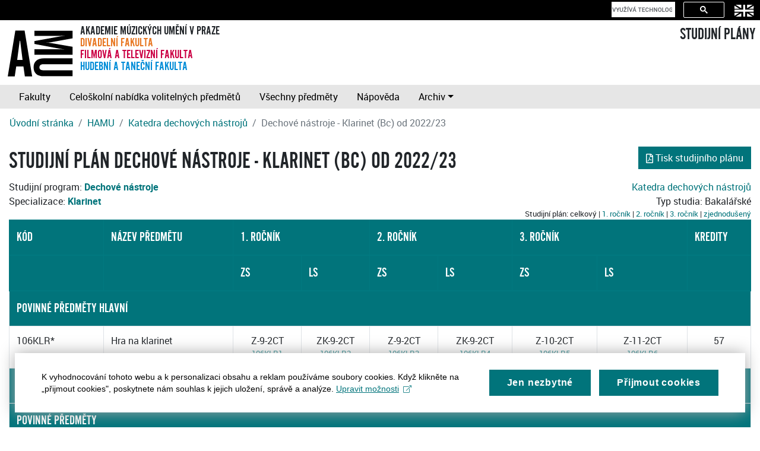

--- FILE ---
content_type: text/html
request_url: https://sp.amu.cz/cs/stplan2894.html
body_size: 6367
content:
<!DOCTYPE HTML><html lang="cs">
   <head>
      <meta http-equiv="Content-Type" content="text/html; charset=utf-8">
      <title>Dechové nástroje - Klarinet (Bc) od 2022/23</title>
      <meta name="viewport" content="width=device-width, initial-scale=1, shrink-to-fit=no">
      <link rel="stylesheet" type="text/css" href="../css/amubootstrap.css">
      <link rel="stylesheet" type="text/css" href="../css/sp.css">
      <link rel="apple-touch-icon" sizes="180x180" href="/apple-touch-icon.png">
      <link rel="icon" type="image/png" sizes="32x32" href="/favicon-32x32.png">
      <link rel="icon" type="image/png" sizes="16x16" href="/favicon-16x16.png">
      <link rel="manifest" href="/site.webmanifest">
      <link rel="mask-icon" href="/safari-pinned-tab.svg" color="#008cd7">
      <meta name="msapplication-TileColor" content="#008cd7">
      <meta name="theme-color" content="#ffffff">
   </head>
   <body>
      <header>
         <nav class="navbar navbar-dark bg-dark d-flex justify-content-end top">
            <div id="cse" class="form-inline">
               <div class="gcse-search"></div>
            </div>
            <div class="lang-switch navbar-item"><a href="../en/stplan2894.html?setlang=en" class="nav-link" title="English version"><img alt="English version" src="../images/flag-lang-en.svg" height="22" border="0"></a></div>
         </nav>
         <nav class="d-flex amubar m-2"><a class="amulogo" href="https://amu.cz"><img src="../images/logo-amu.svg" alt="AMU"></a><div class="flex-fill ml-2">
               <div class="d-flex flex-column amusubbar"><span>Akademie múzických umění v Praze</span><span class="damu-color">Divadelní fakulta</span><span class="famu-color">Filmová a televizní fakulta</span><span class="hamu-color">Hudební a taneční fakulta</span></div>
            </div>
            <div><a href="index.html" class="h3">STUDIJNÍ PLÁNY</a></div>
         </nav>
         <nav class="navbar navbar-expand-md navbar-light bg-light"><button class="navbar-toggler" type="button" data-toggle="collapse" data-target="#navbarSupportedContent" aria-controls="navbarSupportedContent" aria-expanded="false" aria-label="Toggle navigation"><span class="navbar-toggler-icon"></span></button><div class="collapse navbar-collapse" id="navbarSupportedContent">
               <div class="navbar-nav"><a class="nav-item nav-link" href="index.html">Fakulty</a><a class="nav-item nav-link" href="volitelnepredmety.html">Celoškolní nabídka volitelných předmětů</a><a class="nav-item nav-link" href="predmety.html">Všechny předměty</a><a class="nav-item nav-link" href="help.html">Nápověda</a><div class="nav-item dropdown" id="period"><a class="nav-link dropdown-toggle" href="#" id="archiveDropdown" role="button" data-toggle="dropdown" aria-haspopup="true" aria-expanded="false">Archiv</a><div class="dropdown-menu" aria-labelledby="archiveDropdown"><a class="dropdown-item" href="#" data-period="now">Aktuální období</a></div>
                  </div>
               </div>
            </div>
         </nav>
         <nav aria-label="breadcrumb">
            <ol class="breadcrumb">
               <li class="breadcrumb-item"><a href="index.html">Úvodní stránka</a></li>
               <li class="breadcrumb-item"><a href="hamu.html">HAMU</a></li>
               <li class="breadcrumb-item"><a href="katedra106.html">Katedra dechových nástrojů</a></li>
               <li class="breadcrumb-item active" aria-current="page">Dechové nástroje - Klarinet (Bc) od 2022/23</li>
            </ol>
         </nav>
      </header>
      <main class="container-fluid"><a id="pdf-print" class="noprint btn btn-primary" href="pdf/stplan2894.pdf"><!--PDF icon license: https://fontawesome.com/license/free--><svg viewBox="0 0 384 512" class="pdf-svg-icon">
               <path fill="currentColor" d="M369.9 97.9L286 14C277 5 264.8-.1 252.1-.1H48C21.5 0 0 21.5 0 48v416c0 26.5 21.5 48 48 48h288c26.5 0 48-21.5 48-48V131.9c0-12.7-5.1-25-14.1-34zM332.1 128H256V51.9l76.1 76.1zM48 464V48h160v104c0 13.3 10.7 24 24 24h104v288H48zm250.2-143.7c-12.2-12-47-8.7-64.4-6.5-17.2-10.5-28.7-25-36.8-46.3 3.9-16.1 10.1-40.6 5.4-56-4.2-26.2-37.8-23.6-42.6-5.9-4.4 16.1-.4 38.5 7 67.1-10 23.9-24.9 56-35.4 74.4-20 10.3-47 26.2-51 46.2-3.3 15.8 26 55.2 76.1-31.2 22.4-7.4 46.8-16.5 68.4-20.1 18.9 10.2 41 17 55.8 17 25.5 0 28-28.2 17.5-38.7zm-198.1 77.8c5.1-13.7 24.5-29.5 30.4-35-19 30.3-30.4 35.7-30.4 35zm81.6-190.6c7.4 0 6.7 32.1 1.8 40.8-4.4-13.9-4.3-40.8-1.8-40.8zm-24.4 136.6c9.7-16.9 18-37 24.7-54.7 8.3 15.1 18.9 27.2 30.1 35.5-20.8 4.3-38.9 13.1-54.8 19.2zm131.6-5s-5 6-37.3-7.8c35.1-2.6 40.9 5.4 37.3 7.8z"></path></svg>Tisk studijního plánu</a><h1>Studijní plán Dechové nástroje - Klarinet (Bc) od 2022/23</h1>
         <div>
            <div class="d-flex justify-content-between">
               <div>Studijní program:
                  <a href="program26981528605.html"><b>Dechové nástroje</b></a></div>
               <div><a href="katedra106.html">Katedra dechových nástrojů</a></div>
            </div>
            <div class="d-flex justify-content-between">
               <div>Specializace: 
                  <a href="specializaceH0B0023D.html"><b>Klarinet</b></a></div>
               <div>Typ studia: Bakalářské </div>
            </div>
            <div class="noprint d-flex justify-content-end">
               <div class="smaller">Studijní plán:
                  celkový
                  | 
                  <a href="stplan2894-1.html">1. ročník</a>
                  | 
                  <a href="stplan2894-2.html">2. ročník</a>
                  | 
                  <a href="stplan2894-3.html">3. ročník</a>
                  |
                  <a href="stplan2894-ects.html">zjednodušený</a></div>
            </div>
         </div>
         <div class="table-responsive">
            <table class="stplan table table-striped table-bordered table-hover">
               <col width="2%">
               <col width="7%">
               <col width="2%">
               <col width="2%">
               <col width="2%">
               <col width="2%">
               <col width="2%">
               <col width="2%">
               <col width="2%">
               <thead class="thead-dark">
                  <tr>
                     <th class="stplan.zahlavi">Kód</th>
                     <th class="stplan.zahlavi">Název předmětu</th>
                     <th colspan="2" align="center" class="stplan.zahlavi">1. ročník</th>
                     <th colspan="2" align="center" class="stplan.zahlavi">2. ročník</th>
                     <th colspan="2" align="center" class="stplan.zahlavi">3. ročník</th>
                     <th class="stplan.zahlavi">kredity</th>
                  </tr>
                  <tr>
                     <th class="stplan.zahlavi"></th>
                     <th class="stplan.zahlavi"></th>
                     <th align="center" class="stplan.zahlavi">ZS</th>
                     <th align="center" class="stplan.zahlavi">LS</th>
                     <th align="center" class="stplan.zahlavi">ZS</th>
                     <th align="center" class="stplan.zahlavi">LS</th>
                     <th align="center" class="stplan.zahlavi">ZS</th>
                     <th align="center" class="stplan.zahlavi">LS</th>
                     <th class="stplan.zahlavi"></th>
                  </tr>
               </thead>
               <tbody>
                  <tr class="separator">
                     <td colspan="9" class="stplan.zahlavi">Povinné předměty hlavní</td>
                  </tr>
                  <tr class="even">
                     <td class="stplan.bunka">106KLR*</td>
                     <td class="stplan.bunka">Hra na klarinet</td>
                     <td class="stplan.bunka" align="center">
                        <div class="nowrap" title="2 hodiny CVIČENÍ týdně (45 minut), 207 až 252 hodin domácí příprava">Z-9-2CT</div>
                        <div class="smaller"><a href="predmet106KLR1.html">106KLR1</a></div>
                        <div class="smaller gap"></div>
                     </td>
                     <td class="stplan.bunka" align="center">
                        <div class="nowrap" title="2 hodiny CVIČENÍ týdně (45 minut), 204 až 249 hodin domácí příprava">ZK-9-2CT</div>
                        <div class="smaller"><a href="predmet106KLR2.html">106KLR2</a></div>
                        <div class="smaller gap"></div>
                     </td>
                     <td class="stplan.bunka" align="center">
                        <div class="nowrap" title="2 hodiny CVIČENÍ týdně (45 minut), 207 až 252 hodin domácí příprava">Z-9-2CT</div>
                        <div class="smaller"><a href="predmet106KLR3.html">106KLR3</a></div>
                        <div class="smaller gap"></div>
                     </td>
                     <td class="stplan.bunka" align="center">
                        <div class="nowrap" title="2 hodiny CVIČENÍ týdně (45 minut), 204 až 249 hodin domácí příprava">ZK-9-2CT</div>
                        <div class="smaller"><a href="predmet106KLR4.html">106KLR4</a></div>
                        <div class="smaller gap"></div>
                     </td>
                     <td class="stplan.bunka" align="center">
                        <div class="nowrap" title="2 hodiny CVIČENÍ týdně (45 minut), 232 až 282 hodin domácí příprava">Z-10-2CT</div>
                        <div class="smaller"><a href="predmet106KLR5.html">106KLR5</a></div>
                        <div class="smaller gap"></div>
                     </td>
                     <td class="stplan.bunka" align="center">
                        <div class="nowrap" title="2 hodiny CVIČENÍ týdně (45 minut), 254 až 309 hodin domácí příprava">Z-11-2CT</div>
                        <div class="smaller"><a href="predmet106KLR6.html">106KLR6</a></div>
                        <div class="smaller gap"></div>
                     </td>
                     <td class="stplan.bunka" align="center">57</td>
                  </tr>
                  <tr>
                     <td colspan="8" class="stplan.zahlavi">Minimální počet kreditů</td>
                     <td class="stplan.zahlavi" align="center">57</td>
                  </tr>
                  <tr class="separator">
                     <td colspan="9" class="stplan.zahlavi">Povinné předměty</td>
                  </tr>
                  <tr class="even">
                     <td class="stplan.bunka">106PKR*</td>
                     <td class="stplan.bunka">Orchestrální party a sóla klarinetu</td>
                     <td class="stplan.bunka" align="center">
                        <div class="nowrap" title="1 hodiny CVIČENÍ týdně (45 minut), 16 až 21 hodin domácí příprava">Z-1-1CT</div>
                        <div class="smaller"><a href="predmet106PKR1.html">106PKR1</a></div>
                        <div class="smaller gap"></div>
                     </td>
                     <td class="stplan.bunka" align="center">
                        <div class="nowrap" title="1 hodiny CVIČENÍ týdně (45 minut), 15 až 20 hodin domácí příprava">Z-1-1CT</div>
                        <div class="smaller"><a href="predmet106PKR2.html">106PKR2</a></div>
                        <div class="smaller gap"></div>
                     </td>
                     <td class="stplan.bunka" align="center">
                        <div class="nowrap" title="1 hodiny CVIČENÍ týdně (45 minut), 16 až 21 hodin domácí příprava">Z-1-1CT</div>
                        <div class="smaller"><a href="predmet106PKR3.html">106PKR3</a></div>
                        <div class="smaller gap"></div>
                     </td>
                     <td class="stplan.bunka" align="center">
                        <div class="nowrap" title="1 hodiny CVIČENÍ týdně (45 minut), 15 až 20 hodin domácí příprava">ZK-1-1CT</div>
                        <div class="smaller"><a href="predmet106PKR4.html">106PKR4</a></div>
                        <div class="smaller gap"></div>
                     </td>
                     <td class="stplan.bunka" align="center">
                        <div class="nowrap" title="1 hodiny CVIČENÍ týdně (45 minut), 16 až 21 hodin domácí příprava">Z-1-1CT</div>
                        <div class="smaller"><a href="predmet106PKR5.html">106PKR5</a></div>
                        <div class="smaller gap"></div>
                     </td>
                     <td class="stplan.bunka" align="center">
                        <div class="nowrap" title="1 hodiny CVIČENÍ týdně (45 minut), 15 až 20 hodin domácí příprava">ZK-1-1CT</div>
                        <div class="smaller"><a href="predmet106PKR6.html">106PKR6</a></div>
                        <div class="smaller gap"></div>
                     </td>
                     <td class="stplan.bunka" align="center">6</td>
                  </tr>
                  <tr class="even">
                     <td class="stplan.bunka">102HVO*</td>
                     <td class="stplan.bunka">Hra v orchestru</td>
                     <td class="stplan.bunka" align="center">
                        <div class="nowrap" title="48 hodiny CVIČENÍ za celý semestr (45 minut), 64 až 84 hodin domácí příprava">Z-4-48CS</div>
                        <div class="smaller"><a href="predmet102HVO1.html">102HVO1</a></div>
                        <div class="smaller gap"></div>
                     </td>
                     <td class="stplan.bunka" align="center">
                        <div class="nowrap" title="48 hodiny CVIČENÍ za celý semestr (45 minut), 64 až 84 hodin domácí příprava">Z-4-48CS</div>
                        <div class="smaller"><a href="predmet102HVO2.html">102HVO2</a></div>
                        <div class="smaller gap"></div>
                     </td>
                     <td class="stplan.bunka" align="center">
                        <div class="nowrap" title="48 hodiny CVIČENÍ za celý semestr (45 minut), 64 až 84 hodin domácí příprava">Z-4-48CS</div>
                        <div class="smaller"><a href="predmet102HVO3.html">102HVO3</a></div>
                        <div class="smaller gap"></div>
                     </td>
                     <td class="stplan.bunka" align="center">
                        <div class="nowrap" title="48 hodiny CVIČENÍ za celý semestr (45 minut), 64 až 84 hodin domácí příprava">Z-4-48CS</div>
                        <div class="smaller"><a href="predmet102HVO4.html">102HVO4</a></div>
                        <div class="smaller gap"></div>
                     </td>
                     <td class="stplan.bunka" align="center">
                        <div class="nowrap" title="48 hodiny CVIČENÍ za celý semestr (45 minut), 64 až 84 hodin domácí příprava">Z-4-48CS</div>
                        <div class="smaller"><a href="predmet102HVO5.html">102HVO5</a></div>
                        <div class="smaller gap"></div>
                     </td>
                     <td class="stplan.bunka" align="center">
                        <div class="nowrap" title="48 hodiny CVIČENÍ za celý semestr (45 minut), 64 až 84 hodin domácí příprava">Z-4-48CS</div>
                        <div class="smaller"><a href="predmet102HVO6.html">102HVO6</a></div>
                        <div class="smaller gap"></div>
                     </td>
                     <td class="stplan.bunka" align="center">24</td>
                  </tr>
                  <tr class="odd">
                     <td class="stplan.bunka">198KH*</td>
                     <td class="stplan.bunka">Komorní hra</td>
                     <td class="stplan.bunka" align="center">
                        <div class="nowrap" title="12 hodiny CVIČENÍ za celý semestr (45 minut), 91 až 111 hodin domácí příprava">Z-4-12CS</div>
                        <div class="smaller"><a href="predmet198KH1.html">198KH1</a></div>
                        <div class="smaller gap"></div>
                     </td>
                     <td class="stplan.bunka" align="center">
                        <div class="nowrap" title="13 hodiny CVIČENÍ za celý semestr (45 minut), 90 až 110 hodin domácí příprava">Z-4-13CS</div>
                        <div class="smaller"><a href="predmet198KH2.html">198KH2</a></div>
                        <div class="smaller gap"></div>
                     </td>
                     <td class="stplan.bunka" align="center">
                        <div class="nowrap" title="12 hodiny CVIČENÍ za celý semestr (45 minut), 91 až 111 hodin domácí příprava">Z-4-12CS</div>
                        <div class="smaller"><a href="predmet198KH3.html">198KH3</a></div>
                        <div class="smaller gap"></div>
                     </td>
                     <td class="stplan.bunka" align="center">
                        <div class="nowrap" title="13 hodiny CVIČENÍ za celý semestr (45 minut), 90 až 110 hodin domácí příprava">ZK-4-13CS</div>
                        <div class="smaller"><a href="predmet198KH4.html">198KH4</a></div>
                        <div class="smaller gap"></div>
                     </td>
                     <td class="stplan.bunka" align="center">
                        <div class="nowrap" title="12 hodiny CVIČENÍ za celý semestr (45 minut), 91 až 111 hodin domácí příprava">Z-4-12CS</div>
                        <div class="smaller"><a href="predmet198KH5.html">198KH5</a></div>
                        <div class="smaller gap"></div>
                     </td>
                     <td class="stplan.bunka" align="center">
                        <div class="nowrap" title="13 hodiny CVIČENÍ za celý semestr (45 minut), 90 až 110 hodin domácí příprava">ZK-4-13CS</div>
                        <div class="smaller"><a href="predmet198KH6.html">198KH6</a></div>
                        <div class="smaller gap"></div>
                     </td>
                     <td class="stplan.bunka" align="center">24</td>
                  </tr>
                  <tr class="even">
                     <td class="stplan.bunka">106SDN*</td>
                     <td class="stplan.bunka">Seminář dechových nástrojů</td>
                     <td class="stplan.bunka" align="center">
                        <div class="nowrap" title="2 hodiny SEMINÁŘŮ týdně (45 minut), 57 až 72 hodin domácí příprava">Z-3-2ST</div>
                        <div class="smaller"><a href="predmet106SDN1.html">106SDN1</a></div>
                        <div class="smaller gap"></div>
                     </td>
                     <td class="stplan.bunka" align="center">
                        <div class="nowrap" title="2 hodiny SEMINÁŘŮ týdně (45 minut), 54 až 69 hodin domácí příprava">Z-3-2ST</div>
                        <div class="smaller"><a href="predmet106SDN2.html">106SDN2</a></div>
                        <div class="smaller gap"></div>
                     </td>
                     <td class="stplan.bunka" align="center">
                        <div class="nowrap" title="2 hodiny SEMINÁŘŮ týdně (45 minut), 57 až 72 hodin domácí příprava">Z-3-2ST</div>
                        <div class="smaller"><a href="predmet106SDN3.html">106SDN3</a></div>
                        <div class="smaller gap"></div>
                     </td>
                     <td class="stplan.bunka" align="center">
                        <div class="nowrap" title="2 hodiny SEMINÁŘŮ týdně (45 minut), 54 až 69 hodin domácí příprava">Z-3-2ST</div>
                        <div class="smaller"><a href="predmet106SDN4.html">106SDN4</a></div>
                        <div class="smaller gap"></div>
                     </td>
                     <td class="stplan.bunka" align="center">
                        <div class="nowrap" title="2 hodiny SEMINÁŘŮ týdně (45 minut), 57 až 72 hodin domácí příprava">Z-3-2ST</div>
                        <div class="smaller"><a href="predmet106SDN5.html">106SDN5</a></div>
                        <div class="smaller gap"></div>
                     </td>
                     <td class="stplan.bunka" align="center">
                        <div class="nowrap" title="2 hodiny SEMINÁŘŮ týdně (45 minut), 54 až 69 hodin domácí příprava">Z-3-2ST</div>
                        <div class="smaller"><a href="predmet106SDN6.html">106SDN6</a></div>
                        <div class="smaller gap"></div>
                     </td>
                     <td class="stplan.bunka" align="center">18</td>
                  </tr>
                  <tr>
                     <td colspan="8" class="stplan.zahlavi">Minimální počet kreditů</td>
                     <td class="stplan.zahlavi" align="center">72</td>
                  </tr>
                  <tr class="separator">
                     <td colspan="9" class="stplan.zahlavi">Povinné předměty s možností opakovaného zapsání</td>
                  </tr>
                  <tr class="even">
                     <td class="stplan.bunka">702HAOU*</td>
                     <td class="stplan.bunka">Anglický jazyk pro odborné účely</td>
                     <td class="stplan.bunka" align="center">
                        <div class="nowrap" title="2 hodiny SEMINÁŘŮ týdně (45 minut), 57 až 72 hodin domácí příprava">ZK-3-2ST</div>
                        <div class="smaller"><a href="predmet702HAOU1.html">702HAOU1</a></div>
                        <div class="smaller gap"></div>
                     </td>
                     <td class="stplan.bunka" align="center">
                        <div class="nowrap" title="2 hodiny SEMINÁŘŮ týdně (45 minut), 54 až 69 hodin domácí příprava">ZK-3-2ST</div>
                        <div class="smaller"><a href="predmet702HAOU2.html">702HAOU2</a></div>
                        <div class="smaller gap"></div>
                     </td>
                     <td class="stplan.bunka" align="center" style="font-style: italic"></td>
                     <td class="stplan.bunka" align="center" style="font-style: italic"></td>
                     <td class="stplan.bunka" align="center" style="font-style: italic"></td>
                     <td class="stplan.bunka" align="center" style="font-style: italic"></td>
                     <td class="stplan.bunka" align="center">6</td>
                  </tr>
                  <tr class="odd">
                     <td class="stplan.bunka">106DLI*</td>
                     <td class="stplan.bunka">Dějiny a literatura dechových nástrojů</td>
                     <td class="stplan.bunka" align="center" style="font-style: italic"></td>
                     <td class="stplan.bunka" align="center" style="font-style: italic"></td>
                     <td class="stplan.bunka" align="center">
                        <div class="nowrap" title="1 hodiny PŘEDNÁŠEK týdně (45 minut), 16 až 21 hodin domácí příprava">Z-1-1PT</div>
                        <div class="smaller"><a href="predmet106DLI1.html">106DLI1</a></div>
                        <div class="smaller gap"></div>
                     </td>
                     <td class="stplan.bunka" align="center">
                        <div class="nowrap" title="1 hodiny PŘEDNÁŠEK týdně (45 minut), 40 až 50 hodin domácí příprava">ZK-2-1PT</div>
                        <div class="smaller"><a href="predmet106DLI2.html">106DLI2</a></div>
                        <div class="smaller gap"></div>
                     </td>
                     <td class="stplan.bunka" align="center" style="font-style: italic"></td>
                     <td class="stplan.bunka" align="center" style="font-style: italic"></td>
                     <td class="stplan.bunka" align="center">3</td>
                  </tr>
                  <tr class="even">
                     <td class="stplan.bunka">108DHB*</td>
                     <td class="stplan.bunka">Dějiny hudby</td>
                     <td class="stplan.bunka" align="center">
                        <div class="nowrap" title="2 hodiny PŘEDNÁŠEK týdně (45 minut), 57 až 72 hodin domácí příprava">Z-3-2PT</div>
                        <div class="smaller"><a href="predmet108DHB1.html">108DHB1</a></div>
                        <div class="smaller gap"></div>
                     </td>
                     <td class="stplan.bunka" align="center">
                        <div class="nowrap" title="2 hodiny PŘEDNÁŠEK týdně (45 minut), 54 až 69 hodin domácí příprava">ZK-3-2PT</div>
                        <div class="smaller"><a href="predmet108DHB2.html">108DHB2</a></div>
                        <div class="smaller gap"></div>
                     </td>
                     <td class="stplan.bunka" align="center">
                        <div class="nowrap" title="2 hodiny PŘEDNÁŠEK týdně (45 minut), 57 až 72 hodin domácí příprava">Z-3-2PT</div>
                        <div class="smaller"><a href="predmet108DHB3.html">108DHB3</a></div>
                        <div class="smaller gap"></div>
                     </td>
                     <td class="stplan.bunka" align="center">
                        <div class="nowrap" title="2 hodiny PŘEDNÁŠEK týdně (45 minut), 54 až 69 hodin domácí příprava">ZK-3-2PT</div>
                        <div class="smaller"><a href="predmet108DHB4.html">108DHB4</a></div>
                        <div class="smaller gap"></div>
                     </td>
                     <td class="stplan.bunka" align="center">
                        <div class="nowrap" title="2 hodiny PŘEDNÁŠEK týdně (45 minut), 57 až 72 hodin domácí příprava">ZK-3-2PT</div>
                        <div class="smaller"><a href="predmet108DHB5.html">108DHB5</a></div>
                        <div class="smaller gap"></div>
                     </td>
                     <td class="stplan.bunka" align="center" style="font-style: italic"></td>
                     <td class="stplan.bunka" align="center">15</td>
                  </tr>
                  <tr class="odd">
                     <td class="stplan.bunka">108HUES*</td>
                     <td class="stplan.bunka">Hudební estetika</td>
                     <td class="stplan.bunka" align="center" style="font-style: italic"></td>
                     <td class="stplan.bunka" align="center" style="font-style: italic"></td>
                     <td class="stplan.bunka" align="center" style="font-style: italic"></td>
                     <td class="stplan.bunka" align="center" style="font-style: italic"></td>
                     <td class="stplan.bunka" align="center">
                        <div class="nowrap" title="1 hodiny PŘEDNÁŠEK týdně (45 minut), 1 hodiny SEMINÁŘŮ týdně (45 minut), 32 až 42 hodin domácí příprava">Z-2-1PT+1ST</div>
                        <div class="smaller"><a href="predmet108HUES1.html">108HUES1</a></div>
                        <div class="smaller gap"></div>
                     </td>
                     <td class="stplan.bunka" align="center">
                        <div class="nowrap" title="1 hodiny PŘEDNÁŠEK týdně (45 minut), 1 hodiny SEMINÁŘŮ týdně (45 minut), 29 až 39 hodin domácí příprava">ZK-2-1PT+1ST</div>
                        <div class="smaller"><a href="predmet108HUES2.html">108HUES2</a></div>
                        <div class="smaller gap"></div>
                     </td>
                     <td class="stplan.bunka" align="center">4</td>
                  </tr>
                  <tr class="even">
                     <td class="stplan.bunka">108IIO*</td>
                     <td class="stplan.bunka">Intonace pro instrumentální obory</td>
                     <td class="stplan.bunka" align="center">
                        <div class="nowrap" title="1 hodiny CVIČENÍ týdně (45 minut), 16 až 21 hodin domácí příprava">Z-1-1CT</div>
                        <div class="smaller"><a href="predmet108IIO1.html">108IIO1</a></div>
                        <div class="smaller gap"></div>
                     </td>
                     <td class="stplan.bunka" align="center">
                        <div class="nowrap" title="1 hodiny CVIČENÍ týdně (45 minut), 15 až 20 hodin domácí příprava">Z-1-1CT</div>
                        <div class="smaller"><a href="predmet108IIO2.html">108IIO2</a></div>
                        <div class="smaller gap"></div>
                     </td>
                     <td class="stplan.bunka" align="center" style="font-style: italic"></td>
                     <td class="stplan.bunka" align="center" style="font-style: italic"></td>
                     <td class="stplan.bunka" align="center" style="font-style: italic"></td>
                     <td class="stplan.bunka" align="center" style="font-style: italic"></td>
                     <td class="stplan.bunka" align="center">2</td>
                  </tr>
                  <tr class="odd">
                     <td class="stplan.bunka">106KP*</td>
                     <td class="stplan.bunka">Koncertní praxe - dechové nástroje</td>
                     <td class="stplan.bunka" align="center" style="font-style: italic"></td>
                     <td class="stplan.bunka" align="center" style="font-style: italic"></td>
                     <td class="stplan.bunka" align="center" style="font-style: italic"></td>
                     <td class="stplan.bunka" align="center">
                        <div class="nowrap" title="">Z-1-</div>
                        <div class="smaller"><a href="predmet106KP1.html">106KP1</a></div>
                        <div class="smaller gap"></div>
                     </td>
                     <td class="stplan.bunka" align="center" style="font-style: italic"></td>
                     <td class="stplan.bunka" align="center">
                        <div class="nowrap" title="">Z-1-</div>
                        <div class="smaller"><a href="predmet106KP2.html">106KP2</a></div>
                        <div class="smaller gap"></div>
                     </td>
                     <td class="stplan.bunka" align="center">2</td>
                  </tr>
                  <tr class="even">
                     <td class="stplan.bunka">108PTKP</td>
                     <td class="stplan.bunka">Proseminář tvorby kvalifikační práce</td>
                     <td class="stplan.bunka" align="center" style="font-style: italic"></td>
                     <td class="stplan.bunka" align="center" style="font-style: italic"></td>
                     <td class="stplan.bunka" align="center" style="font-style: italic">
                        <div class="nowrap" title="1 hodiny PŘEDNÁŠEK týdně (45 minut), 16 až 21 hodin domácí příprava">Z-1-1PT</div>
                        <div class="smaller"><a href="predmet108PTKP.html">108PTKP</a></div>
                        <div class="smaller gap"></div>
                     </td>
                     <td class="stplan.bunka" align="center" style="font-style: italic">
                        <div class="nowrap" title="1 hodiny PŘEDNÁŠEK týdně (45 minut), 16 až 21 hodin domácí příprava">Z-1-1PT</div>
                        <div class="smaller"><a href="predmet108PTKP.html">108PTKP</a></div>
                        <div class="smaller gap"></div>
                     </td>
                     <td class="stplan.bunka" align="center" style="font-style: italic"></td>
                     <td class="stplan.bunka" align="center" style="font-style: italic"></td>
                     <td class="stplan.bunka" align="center">1</td>
                  </tr>
                  <tr class="odd">
                     <td class="stplan.bunka">108RSK*</td>
                     <td class="stplan.bunka">Rozbor skladeb</td>
                     <td class="stplan.bunka" align="center">
                        <div class="nowrap" title="2 hodiny SEMINÁŘŮ týdně (45 minut), 32 až 42 hodin domácí příprava">Z-2-2ST</div>
                        <div class="smaller"><a href="predmet108RSK1.html">108RSK1</a></div>
                        <div class="smaller gap"></div>
                     </td>
                     <td class="stplan.bunka" align="center">
                        <div class="nowrap" title="2 hodiny SEMINÁŘŮ týdně (45 minut), 29 až 39 hodin domácí příprava">ZK-2-2ST</div>
                        <div class="smaller"><a href="predmet108RSK2.html">108RSK2</a></div>
                        <div class="smaller gap"></div>
                     </td>
                     <td class="stplan.bunka" align="center">
                        <div class="nowrap" title="2 hodiny SEMINÁŘŮ týdně (45 minut), 32 až 42 hodin domácí příprava">Z-2-2ST</div>
                        <div class="smaller"><a href="predmet108RSK3.html">108RSK3</a></div>
                        <div class="smaller gap"></div>
                     </td>
                     <td class="stplan.bunka" align="center">
                        <div class="nowrap" title="2 hodiny SEMINÁŘŮ týdně (45 minut), 29 až 39 hodin domácí příprava">ZK-2-2ST</div>
                        <div class="smaller"><a href="predmet108RSK4.html">108RSK4</a></div>
                        <div class="smaller gap"></div>
                     </td>
                     <td class="stplan.bunka" align="center" style="font-style: italic"></td>
                     <td class="stplan.bunka" align="center" style="font-style: italic"></td>
                     <td class="stplan.bunka" align="center">8</td>
                  </tr>
                  <tr>
                     <td colspan="8" class="stplan.zahlavi">Minimální počet kreditů</td>
                     <td class="stplan.zahlavi" align="center">41</td>
                  </tr>
                  <tr class="separator">
                     <td colspan="9" class="stplan.zahlavi">Povinně volitelné předměty</td>
                  </tr>
                  <tr class="even">
                     <td class="stplan.bunka"><span style="font-style: italic">106DEBCPV</span></td>
                     <td class="stplan.bunka"><span style="font-style: italic"><a href="skupina106DEBCPV.html">Teoretický základ - povinný výběr pro 3. ročník studia</a><a href="#d7e594131" class="footnote.label">①</a></span></td>
                     <td colspan="6" class="stplan.bunka" align="center">V této skupině musíte získat  alespoň  2 kredity
                        <div class="smaller"></div>
                     </td>
                     <td class="stplan.bunka" align="center">2</td>
                  </tr>
                  <tr>
                     <td colspan="8" class="stplan.zahlavi">Minimální počet kreditů</td>
                     <td class="stplan.zahlavi" align="center">2</td>
                  </tr>
                  <tr class="separator">
                     <td colspan="9" class="stplan.zahlavi">Volitelné předměty</td>
                  </tr>
                  <tr class="even">
                     <td class="stplan.bunka"><span style="font-style: italic">106DEPM</span></td>
                     <td class="stplan.bunka"><span style="font-style: italic"><a href="skupina106DEPM.html">Dechové nástroje - pedagogické minimum</a><a href="#d7e594986" class="footnote.label">②</a></span></td>
                     <td colspan="6" class="stplan.bunka" align="center">
                        <div class="smaller"></div>
                     </td>
                     <td class="stplan.bunka" align="center">0</td>
                  </tr>
                  <tr class="odd">
                     <td class="stplan.bunka"><span style="font-style: italic">106KLBVV</span></td>
                     <td class="stplan.bunka"><span style="font-style: italic"><a href="skupina106KLBVV.html">Klarinet (Bc) - volitelné předměty výběr</a><a href="#d7e595088" class="footnote.label">③</a></span></td>
                     <td colspan="6" class="stplan.bunka" align="center">
                        <div class="smaller"></div>
                     </td>
                     <td class="stplan.bunka" align="center">0</td>
                  </tr>
                  <tr class="even">
                     <td class="stplan.bunka"><span style="font-style: italic">100MODHAMU</span></td>
                     <td class="stplan.bunka"><span style="font-style: italic"><a href="skupina100MODHAMU.html">Modulová a volitelná výuka pro HAMU</a><a href="#d7e595379" class="footnote.label">④</a></span></td>
                     <td colspan="6" class="stplan.bunka" align="center">
                        <div class="smaller"></div>
                     </td>
                     <td class="stplan.bunka" align="center">0</td>
                  </tr>
                  <tr class="odd">
                     <td class="stplan.bunka"><span style="font-style: italic">702CJ</span></td>
                     <td class="stplan.bunka"><span style="font-style: italic"><a href="skupina702CJ.html">Cizí jazyk - výběr</a><a href="#d7e594243" class="footnote.label">①</a></span></td>
                     <td colspan="6" class="stplan.bunka" align="center">
                        <div class="smaller"></div>
                     </td>
                     <td class="stplan.bunka" align="center">0</td>
                  </tr>
                  <tr class="even">
                     <td class="stplan.bunka"><span style="font-style: italic">703PTRV</span></td>
                     <td class="stplan.bunka"><span style="font-style: italic"><a href="skupina703PTRV.html">Pohybová, tělesná a relaxační výchova - výběr</a><a href="#d7e595564" class="footnote.label">⑤</a></span></td>
                     <td colspan="6" class="stplan.bunka" align="center">
                        <div class="smaller"></div>
                     </td>
                     <td class="stplan.bunka" align="center">0</td>
                  </tr>
                  <tr>
                     <td colspan="8" class="stplan.zahlavi">Minimální počet kreditů</td>
                     <td class="stplan.zahlavi" align="center">0</td>
                  </tr>
                  <tr class="separator">
                     <td colspan="8" class="stplan.zahlavi">Počet předepsaných kreditů celkem</td>
                     <td class="stplan.zahlavi" align="center">172</td>
                  </tr>
                  <tr class="separator">
                     <td colspan="8" class="stplan.zahlavi">Počet kreditů, které musíte získat z volitelných předmětů</td>
                     <td class="stplan.zahlavi" align="center">8</td>
                  </tr>
                  <tr class="separator">
                     <td colspan="8" class="stplan.zahlavi">Celkový počet kreditů</td>
                     <td class="stplan.zahlavi" align="center">180</td>
                  </tr>
               </tbody>
            </table>
         </div>
         <dl class="footnote">
            <dt><a name="d7e595379"></a>④ Modulová a volitelná výuka pro HAMU [100MODHAMU]
               </dt>
            <dd>
               <p> Předměty budou vypisovány v&nbsp;průběhu akademického roku formou modulové výuky.</p>
            </dd>
         </dl>
         <dl class="footnote">
            <dt><a name="d7e594131"></a>① Teoretický základ - povinný výběr pro 3. ročník studia [106DEBCPV]
               </dt>
            <dd>
               <p>Výběr pro třetí ročník, student si v&nbsp;zimním semestru vybere jeden předmět, ve kterém
                  pokračuje i&nbsp;v letním semestru.</p>
            </dd>
         </dl>
         <dl class="footnote">
            <dt><a name="d7e594986"></a>② Dechové nástroje - pedagogické minimum [106DEPM]
               </dt>
            <dd>
               <p>Pedagogické minimum lze absolvovat pouze jedenkrát v&nbsp;rámci celého studia (bc, mg)
                  jedné specializace/jednoho programu.</p>
            </dd>
         </dl>
         <dl class="footnote">
            <dt><a name="d7e595088"></a>③ Klarinet (Bc) - volitelné předměty výběr [106KLBVV]
               </dt>
            <dd>
               <p>106KL4B #</p>
            </dd>
         </dl>
         <dl class="footnote">
            <dt><a name="d7e594243"></a>① Cizí jazyk - výběr [702CJ]
               </dt>
            <dd>
               <p>Další výběr je v&nbsp;nabídce Centra jazykové přípravy AMU.</p>
            </dd>
         </dl>
         <dl class="footnote">
            <dt><a name="d7e595564"></a>⑤ Pohybová, tělesná a relaxační výchova - výběr [703PTRV]
               </dt>
            <dd>
               <p>Další výběr je v&nbsp;nabídce Centra pohybové přípravy, sportu a rehabilitace AMU.</p>
            </dd>
         </dl>
         <p><strong>Dále si můžete zapisovat volitelné předměty z:</strong><br><a href="hamuvolitelne.html">Nabídky volitelných předmětů fakulty</a><br><a href="volitelnepredmety.html">Celoškolní nabídky volitelných předmětů</a></p>
         <p><strong>I v průběhu semestru si můžete navíc zapisovat předměty z:</strong><br><a href="https://www.amu.cz/cs/studium/modulova-volitelna-vyuka/">Nabídky mimořádných předmětů a modulů</a></p>
         <h2>Předměty profilujícího základu</h2>
         <div class="table-responsive">
            <table class="table table-stripped table-bordered table-hover">
               <thead class="thead-dark">
                  <th>Předmět</th>
                  <th>Typ</th>
                  <th>U státní závěrečné zkoušky bude ověřován</th>
               </thead>
               <tbody>
                  <tr id="d7e4456340">
                     <td><a href="predmet102HVO1.html">Hra v orchestru 1
                           (102HVO1)
                           </a></td>
                     <td title="předmět profilujícího základu">PZ</td>
                     <td>Absolventským výkonem</td>
                  </tr>
                  <tr id="d7e4456808">
                     <td><a href="predmet102HVO2.html">Hra v orchestru 2
                           (102HVO2)
                           </a></td>
                     <td title="předmět profilujícího základu">PZ</td>
                     <td>Absolventským výkonem</td>
                  </tr>
                  <tr id="d7e4457275">
                     <td><a href="predmet102HVO3.html">Hra v orchestru 3
                           (102HVO3)
                           </a></td>
                     <td title="předmět profilujícího základu">PZ</td>
                     <td>Absolventským výkonem</td>
                  </tr>
                  <tr id="d7e4457743">
                     <td><a href="predmet102HVO4.html">Hra v orchestru 4
                           (102HVO4)
                           </a></td>
                     <td title="předmět profilujícího základu">PZ</td>
                     <td>Absolventským výkonem</td>
                  </tr>
                  <tr id="d7e4458210">
                     <td><a href="predmet102HVO5.html">Hra v orchestru 5
                           (102HVO5)
                           </a></td>
                     <td title="předmět profilujícího základu">PZ</td>
                     <td>Absolventským výkonem</td>
                  </tr>
                  <tr id="d7e4458678">
                     <td><a href="predmet102HVO6.html">Hra v orchestru 6
                           (102HVO6)
                           </a></td>
                     <td title="předmět profilujícího základu">PZ</td>
                     <td>Absolventským výkonem</td>
                  </tr>
                  <tr id="d7e4458834">
                     <td><a href="predmet106KLR1.html">Hra na klarinet 1
                           (106KLR1)
                           </a></td>
                     <td title="předmět profilujícího základu">PZ</td>
                     <td>Absolventským výkonem</td>
                  </tr>
                  <tr id="d7e4458865">
                     <td><a href="predmet106KLR2.html">Hra na klarinet 2
                           (106KLR2)
                           </a></td>
                     <td title="předmět profilujícího základu">PZ</td>
                     <td>Absolventským výkonem</td>
                  </tr>
                  <tr id="d7e4458896">
                     <td><a href="predmet106KLR3.html">Hra na klarinet 3
                           (106KLR3)
                           </a></td>
                     <td title="předmět profilujícího základu">PZ</td>
                     <td>Absolventským výkonem</td>
                  </tr>
                  <tr id="d7e4458927">
                     <td><a href="predmet106KLR4.html">Hra na klarinet 4
                           (106KLR4)
                           </a></td>
                     <td title="předmět profilujícího základu">PZ</td>
                     <td>Absolventským výkonem</td>
                  </tr>
                  <tr id="d7e4458958">
                     <td><a href="predmet106KLR5.html">Hra na klarinet 5
                           (106KLR5)
                           </a></td>
                     <td title="předmět profilujícího základu">PZ</td>
                     <td>Absolventským výkonem</td>
                  </tr>
                  <tr id="d7e4458990">
                     <td><a href="predmet106KLR6.html">Hra na klarinet 6
                           (106KLR6)
                           </a></td>
                     <td title="předmět profilujícího základu">PZ</td>
                     <td>Absolventským výkonem</td>
                  </tr>
                  <tr id="d7e4462885">
                     <td><a href="predmet198KH1.html">Komorní hra 1
                           (198KH1)
                           </a></td>
                     <td title="předmět profilujícího základu">PZ</td>
                     <td>Absolventským výkonem</td>
                  </tr>
                  <tr id="d7e4463446">
                     <td><a href="predmet198KH2.html">Komorní hra 2
                           (198KH2)
                           </a></td>
                     <td title="předmět profilujícího základu">PZ</td>
                     <td>Absolventským výkonem</td>
                  </tr>
                  <tr id="d7e4464007">
                     <td><a href="predmet198KH3.html">Komorní hra 3
                           (198KH3)
                           </a></td>
                     <td title="předmět profilujícího základu">PZ</td>
                     <td>Absolventským výkonem</td>
                  </tr>
                  <tr id="d7e4464568">
                     <td><a href="predmet198KH4.html">Komorní hra 4
                           (198KH4)
                           </a></td>
                     <td title="předmět profilujícího základu">PZ</td>
                     <td>Absolventským výkonem</td>
                  </tr>
                  <tr id="d7e4465129">
                     <td><a href="predmet198KH5.html">Komorní hra 5
                           (198KH5)
                           </a></td>
                     <td title="předmět profilujícího základu">PZ</td>
                     <td>Absolventským výkonem</td>
                  </tr>
                  <tr id="d7e4521261">
                     <td><a href="predmet198KH6.html">Komorní hra 6
                           (198KH6)
                           </a></td>
                     <td title="předmět profilujícího základu">PZ</td>
                     <td>Absolventským výkonem</td>
                  </tr>
                  <tr id="d7e4452008">
                     <td><a href="predmet106DLI1.html">Dějiny a literatura dechových nástrojů 1
                           (106DLI1)
                           </a></td>
                     <td title="základní teoretický předmět profilujícího základu">ZT</td>
                     <td rowspan="2" class="align-middle">Teoretická ústní zkouška - Dějiny a literatura dechových nástrojů (S106TUZBC)</td>
                  </tr>
                  <tr id="d7e4453504">
                     <td><a href="predmet106DLI2.html">Dějiny a literatura dechových nástrojů 2
                           (106DLI2)
                           </a></td>
                     <td title="základní teoretický předmět profilujícího základu">ZT</td>
                  </tr>
               </tbody>
            </table>
         </div>
      </main>
      <footer class="container-fluid ">
         <div class="date text-right bg-light text-muted">Platnost dat k 16. 1. 2026</div>
         <div class="copyright bg-primary text-white-50 text-center p-2">
            Copyright © <a href="https://www.kosek.cz">Jiří Kosek</a>, 2005-2024 | Copyright © <a href="https://www.amu.cz">AMU v Praze</a>, 2005-2024
             | <a href="help.html">Nápověda</a>
            | <a href="#" class="mc-open-dialog">Cookies</a></div>
         <div class="print url text-center">Aktualizace výše uvedených informací naleznete na adrese https://sp.amu.cz/cs/stplan2894.html</div>
      </footer><script src="../js/jquery-3.3.1.min.js" type="text/javascript"></script><script src="../js/bootstrap.bundle.min.js" type="text/javascript"></script><script src="../js/jquery.cookie.js" type="text/javascript"></script><script src="../js/sp.js" type="text/javascript"></script><script>
          !function (i, c) {
                i.muniCookies = c;
                var s = document.createElement("script"); 
                s.src = c.scriptUrl + "main.js", 
                document.head.appendChild(s)
            }(window, {
                scriptUrl: 'https://cdn.muni.cz/Scripts/libs/muni-cookies/',
                lang: 'cs',
                customStyle: 'true',
                colors: {
                    primary: '#01747b',
                    primaryText: '#fff',
                    link: '#01747b'
                },
                key: 'c5af1d0c-f373-4f13-a8ba-a3772e94ab45'
            })
        </script><script>
            (function() {
            var cx = '008434312867369606163:r32exf_wk8k';
            var gcse = document.createElement('script');
            gcse.type = 'text/javascript';
            gcse.async = true;
            gcse.src = 'https://cse.google.com/cse.js?cx=' + cx;
            var s = document.getElementsByTagName('script')[0];
            s.parentNode.insertBefore(gcse, s);
            })();
          </script><script type="text/plain" class="mc-analytics">(function(w,d,s,l,i){w[l]=w[l]||[];w[l].push({'gtm.start':
new Date().getTime(),event:'gtm.js'});var f=d.getElementsByTagName(s)[0],
j=d.createElement(s),dl=l!='dataLayer'?'&l='+l:'';j.async=true;j.src=
'https://www.googletagmanager.com/gtm.js?id='+i+dl;f.parentNode.insertBefore(j,f);
})(window,document,'script','dataLayer','GTM-MLXG4KT');</script></body>
</html>